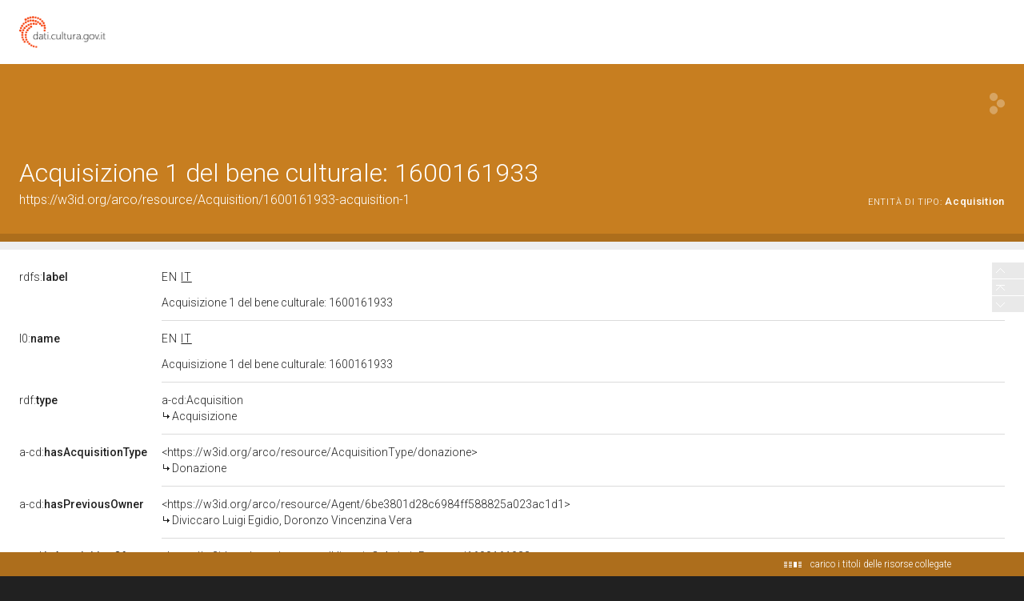

--- FILE ---
content_type: application/xml;charset=UTF-8
request_url: https://dati.beniculturali.it/lodview-arco/linkedResourceInverses
body_size: 315
content:
<?xml version="1.0" encoding="UTF-8"?>
<root><resource about="https://w3id.org/arco/ontology/context-description/hasAcquisition" nsabout="a-cd:hasAcquisition" propertyurl="/lodview-arco/ontology/context-description/hasAcquisition" propertylabel="" propertycomment="" ><count><![CDATA[1]]></count></resource>
</root>

--- FILE ---
content_type: application/xml;charset=UTF-8
request_url: https://dati.beniculturali.it/lodview-arco/linkedResourceTitles
body_size: 1184
content:
<?xml version="1.0" encoding="UTF-8"?>
<root><resource about="https://w3id.org/arco/resource/HistoricOrArtisticProperty/1600161933" nsabout="null:1600161933"><title><![CDATA[Ritratto di pittore (dipinto) di Vidal F (sec. XX)]]></title></resource>
<resource about="https://w3id.org/arco/resource/AgentRole/16001619331-previous-owner" nsabout="null:16001619331-previous-owner"><title><![CDATA[Precedente proprietario 1 del bene culturale 1600161933: Diviccaro Luigi Egidio, Doronzo Vincenzina Vera]]></title></resource>
<resource about="https://w3id.org/arco/resource/TimeInterval/1987" nsabout="null:1987"><title><![CDATA[1987]]></title></resource>
<resource about="https://w3id.org/arco/resource/Agent/6be3801d28c6984ff588825a023ac1d1" nsabout="null:6be3801d28c6984ff588825a023ac1d1"><title><![CDATA[Diviccaro Luigi Egidio, Doronzo Vincenzina Vera]]></title></resource>
<resource about="https://w3id.org/arco/ontology/context-description/Acquisition" nsabout="a-cd:Acquisition"><title><![CDATA[Acquisizione]]></title></resource>
<resource about="https://w3id.org/arco/resource/AcquisitionType/donazione" nsabout="null:donazione"><title><![CDATA[Donazione]]></title></resource>
</root>